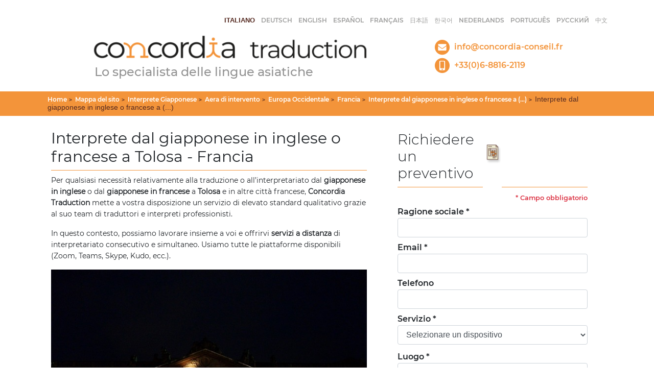

--- FILE ---
content_type: text/html; charset=utf-8
request_url: https://www.concordia-traduction.com/-interprete-dal-giapponese-in-inglese-o-francese-a-tolosa-francia-?lang=fr
body_size: 55595
content:

    
<!DOCTYPE html PUBLIC "-//W3C//DTD XHTML 1.0 Strict//EN"
        "http://www.w3.org/TR/xhtml1/DTD/xhtml1-strict.dtd">
<html xmlns="http://www.w3.org/1999/xhtml" xml:lang="it" lang="it" dir="ltr">
<head>
	<title>Interprete dal giapponese in inglese o francese a Tolosa - Francia</title>
	<meta name="viewport" content="width=device-width, initial-scale=1">
	<!-- META DATA -->
	<meta http-equiv="Content-Type" content="text/html; charset=utf-8" />
	<meta http-equiv="Content-language" content="it" />
	<meta name="language" content="it" />
	<meta http-equiv="Content-Style-Type" content="text/css" />
	<meta http-equiv="Content-Script-Type" content="text/javascript" />
	<meta name="generator" content="SPIP 3.2.19 [23214]" />
	<meta name="robots" content="index,follow" />
	<link rel="schema.DCTERMS"  href="https://purl.org/dc/terms/" />
	<link rel="schema.DC"       href="https://purl.org/dc/elements/1.1/" />


	<!-- META rubrique - META section -->
	
	<meta name="Keywords" content="article_unique,Interpretariato,Francese,Inglese,Giapponese,Tolosa" />
  <!-- META Dublin Core - voir: http://uk.dublincore.org/documents/dcq-html/  -->
  <meta name="DC.title" content="Interprete dal giapponese in inglese o francese a Tolosa - Francia" />
  <meta name="DC.language" scheme="ISO639-1" content="it" />
  <meta name="DC.identifier" scheme="DCTERMS.URI" content="https://www.concordia-traduction.com/-interprete-dal-giapponese-in-inglese-o-francese-a-tolosa-francia-" />
  <meta name="DC.source" scheme="DCTERMS.URI" content="https://www.concordia-traduction.com" />
  
  <meta name="DC.subject" content="article_unique; Interpretariato; Francese; Inglese; Giapponese; Tolosa" />
  <meta name="DC.date" scheme="ISO8601" content="2018-07-20T06:28:34Z" />


  <link rel="shortcut icon" href="favicon.ico?1555516221" type="image/x-icon" />

  <link rel="alternate" type="application/rss+xml" title="Mettere in syndication tutto il sito : Concordia Traduction" href="spip.php?page=backend" />	<link rel="stylesheet" href="prive/spip_style.css" type="text/css" media="all" />
	<link rel="stylesheet" href="squelettes-dist/spip_formulaires.css" type="text/css" media="projection, screen, tv" />
	<link rel="stylesheet" href="squelettes/styles/base.css" type="text/css" media="projection, screen, tv" />
	<link rel="stylesheet" href="squelettes/styles/alter.css" type="text/css" media="projection, screen, tv" />
	
	
	
	<link rel="stylesheet" href="https://www.concordia-traduction.com/squelettes/styles/print.css" type="text/css" media="print" />



<script type="text/javascript">/* <![CDATA[ */
var box_settings = {tt_img:true,sel_g:"#documents_portfolio a[type=\'image/jpeg\'],#documents_portfolio a[type=\'image/png\'],#documents_portfolio a[type=\'image/gif\']",sel_c:".mediabox",trans:"elastic",speed:"200",ssSpeed:"2500",maxW:"90%",maxH:"90%",minW:"400px",minH:"",opa:"0.9",str_ssStart:"Presentazione",str_ssStop:"Stop",str_cur:"{current}/{total}",str_prev:"Precedente",str_next:"Prossimo",str_close:"Chiudi",splash_url:""};
var box_settings_splash_width = "600px";
var box_settings_splash_height = "90%";
var box_settings_iframe = true;
/* ]]> */</script>
<!-- insert_head_css --><link rel="stylesheet" href="plugins-dist/mediabox/colorbox/black-striped/colorbox.css" type="text/css" media="all" /><script src="prive/javascript/jquery.js?1687953101" type="text/javascript"></script>

<script src="prive/javascript/jquery-migrate-3.0.1.js?1687953100" type="text/javascript"></script>

<script src="prive/javascript/jquery.form.js?1687953101" type="text/javascript"></script>

<script src="prive/javascript/jquery.autosave.js?1687953101" type="text/javascript"></script>

<script src="prive/javascript/jquery.placeholder-label.js?1687953101" type="text/javascript"></script>

<script src="prive/javascript/ajaxCallback.js?1687953101" type="text/javascript"></script>

<script src="prive/javascript/js.cookie.js?1687953101" type="text/javascript"></script>

<script src="prive/javascript/jquery.cookie.js?1687953101" type="text/javascript"></script>
<!-- insert_head -->
	<script src="plugins-dist/mediabox/javascript/jquery.colorbox.js?1687953153" type="text/javascript"></script>
	<script src="plugins-dist/mediabox/javascript/spip.mediabox.js?1687953153" type="text/javascript"></script>
<script src="https://www.concordia-traduction.com/plugins/ahuntsic/js/base.js"  type="text/javascript"></script>

	


<!--[if lte IE 6]>
	<style>
		#menu-rubriques a { height: 1em; }
		#menu-rubriques li { height: 1em; float: left; clear: both;width: 100%; }
	</style>
	<![endif]-->

<!--[if IE 6]>
	<style>
		#menu-rubriques li { clear: none;}
	</style>
	<![endif]-->

<!--[if lt IE 8]>
	<script src="http://ie7-js.googlecode.com/svn/version/2.0(beta3)/IE8.js" type="text/javascript"></script>
<![endif]-->	<link rel="alternate" type="application/rss+xml" title="Mettere in syndication questa rubrica : Interprete dal giapponese in inglese o francese a Tolosa - Francia" href="spip.php?page=backend&amp;id_rubrique=2155" />
	<link rel="stylesheet" href="squelettes/new/main.css" type="text/css" media="projection, screen, tv" />	
	<link rel="stylesheet" href="squelettes/new/lib/bootstrap/css/bootstrap.css" type="text/css" media="projection, screen, tv" />
	<script src="squelettes/new/lib/bootstrap/js/bootstrap.js"></script>
	<script src="squelettes/new/js/scroll-lang.js"></script>
	<link rel="stylesheet" href="squelettes/styles/theme_tn.css" type="text/css" media="projection, screen, tv" />
</head>

<body dir="ltr" class="it rubrique sect230 rub230 rub1782 rub1793 rub8039 rub1795 rub2155 rub2155">

        <div class="rubrique rub2155 container mb-3">
            <!-- Navigation, champ de recherche -->
            <div class="row mb-3 d-none">
                <div class="col-md-12">
                    <div class="menu" id="menu-principal">
		<ul>
			<li id="menu-principal-accueil"><a href="https://www.concordia-traduction.com" title="Home : Concordia Traduction" accesskey="0">Home</a></li>

			
			

			
						

			<li id="menu-principal-plan"><a href="spip.php?page=plan" title="Mappa del sito" accesskey="3">Mappa del sito</a></li>

			

			
			
	
			<li id="menu-principal-recherche">
			<div class="menu" id="menu-recherche">
				<h3 class="structure">Ricerca</h3>
					<ul>
						<li>
					<div class="formulaire_spip formulaire_recherche" id="formulaire_recherche">
<form action="spip.php?page=recherche" method="get"><div>
	<input name="page" value="recherche" type="hidden"
/>
	<input type="hidden" name="lang" value="it" />
	<label for="recherche">Cerca:</label>
	<input type="text" class="text" size="10" name="recherche" id="recherche" accesskey="4" />
	<input type="submit" class="submit" value="&gt;&gt;" title="Ricerca" />
</div></form>
</div>
			
						</li>			
					</ul>
			</div><!-- menu-recherche -->
			</li>
		</ul>
	</div>                </div>
            </div>
        </div>
        <header class="container p-0">
    <!-- En tête concordia traduction -->
    <div class="row" id="top-header">
        <div class="col-lg-12 align-right pt-2">
			<div id="menu-lang" class="scroll-lang">
    <!-- <span class="structure">Lingua del sito : </span> -->
    <strong class="langue_contexte scroll-lang-item">italiano</strong>

    <span class="" lang="de" xml:lang="de">&nbsp;  
    <a class="scroll-lang-item" href="spip.php?action=converser&amp;var_lang=de&amp;redirect=/" rel="alternate"  title="Home : Deutsch" dir="ltr">Deutsch</a>
    </span>

    <span class="" lang="en" xml:lang="en">&nbsp;  
    <a class="scroll-lang-item" href="spip.php?action=converser&amp;var_lang=en&amp;redirect=/" rel="alternate"  title="Home : English" dir="ltr">English</a>
    </span>

    <span class="" lang="es" xml:lang="es">&nbsp;  
    <a class="scroll-lang-item" href="spip.php?action=converser&amp;var_lang=es&amp;redirect=/" rel="alternate"  title="Home : Espa&#241;ol" dir="ltr">Espa&#241;ol</a>
    </span>

    <span class="" lang="fr" xml:lang="fr">&nbsp;  
    <a class="scroll-lang-item" href="spip.php?action=converser&amp;var_lang=fr&amp;redirect=/" rel="alternate"  title="Home : fran&#231;ais" dir="ltr">fran&#231;ais</a>
    </span>

    <span class="" lang="ja" xml:lang="ja">&nbsp;  
    <a class="scroll-lang-item" href="spip.php?action=converser&amp;var_lang=ja&amp;redirect=/" rel="alternate"  title="Home : &#26085;&#26412;&#35486;" dir="ltr">&#26085;&#26412;&#35486;</a>
    </span>

    <span class="" lang="ko" xml:lang="ko">&nbsp;  
    <a class="scroll-lang-item" href="spip.php?action=converser&amp;var_lang=ko&amp;redirect=/" rel="alternate"  title="Home : &#54620;&#44397;&#50612;" dir="ltr">&#54620;&#44397;&#50612;</a>
    </span>

    <span class="" lang="nl" xml:lang="nl">&nbsp;  
    <a class="scroll-lang-item" href="spip.php?action=converser&amp;var_lang=nl&amp;redirect=/" rel="alternate"  title="Home : Nederlands" dir="ltr">Nederlands</a>
    </span>

    <span class="" lang="pt" xml:lang="pt">&nbsp;  
    <a class="scroll-lang-item" href="spip.php?action=converser&amp;var_lang=pt&amp;redirect=/" rel="alternate"  title="Home : Portugu&#234;s" dir="ltr">Portugu&#234;s</a>
    </span>

    <span class="" lang="ru" xml:lang="ru">&nbsp;  
    <a class="scroll-lang-item" href="spip.php?action=converser&amp;var_lang=ru&amp;redirect=/" rel="alternate"  title="Home : &#1088;&#1091;&#1089;&#1089;&#1082;&#1080;&#1081;" dir="ltr">&#1088;&#1091;&#1089;&#1089;&#1082;&#1080;&#1081;</a>
    </span>

    <span class="" lang="zh" xml:lang="zh">&nbsp;  
    <a class="scroll-lang-item" href="spip.php?action=converser&amp;var_lang=zh&amp;redirect=/" rel="alternate"  title="Home : &#20013;&#25991;" dir="ltr">&#20013;&#25991;</a>
    </span>

  </div>        </div>
    </div>
    
    <div class="row mb-3">
        <div class="col-lg-6 offset-lg-1">
            <a href="https://www.concordia-traduction.com?lang=it"><img id="logo-concordia" alt="Concordia Traduction" src="squelettes/new/img/logo_concordia.png"></a>
            </img>
            <h2 id="subtitle-header">Lo specialista delle lingue asiatiche</h2>
        </div>

        <div id="container-contact-info" class="col-lg-4 offset-lg-1 pt-3">
            <a href="mailto:info@concordia-conseil.fr" class="contact-info d-flex d-row">
                <img alt="email" class="pr-2 d-block my-auto" src="squelettes/new/img/icone_mail.png"></img>        
                <p class="txt-contact-info my-auto">info@concordia-conseil.fr</p>
            </a>

            <a class='contact-info d-flex d-row' href="tel:0688162119">
                <img alt="telephone" class="pr-2 d-block my-auto" src="squelettes/new/img/icone_tel.png"></img>
                <p class="txt-contact-info my-auto">+33(0)6-8816-2119 </p>
            </a>
        </div>
    </div>
</header>
	<div class="container-fluid mt-3 d-sm-none d-md-block" id="ariane">
		<div class="container">
			<div class="row">
				<div class="article-info-rubrique col-md-12 orange-bg p-2 my-0">
					<h5>
						<a href="https://www.concordia-traduction.com?lang=it" title="Home : Concordia Traduction">Home</a>
					    
					    
							<b class='separateur'>&gt;</b> 
							<a href="https://www.concordia-traduction.com/-mappa-del-sito-">Mappa del sito</a>
						
							<b class='separateur'>&gt;</b> 
							<a href="https://www.concordia-traduction.com/-interprete-giapponese-">Interprete Giapponese</a>
						
							<b class='separateur'>&gt;</b> 
							<a href="https://www.concordia-traduction.com/-aera-di-intervento-">Aera di intervento</a>
						
							<b class='separateur'>&gt;</b> 
							<a href="https://www.concordia-traduction.com/-europa-occidentale-">Europa Occidentale</a>
						
							<b class='separateur'>&gt;</b> 
							<a href="https://www.concordia-traduction.com/-francia-">Francia</a>
						
							<b class='separateur'>&gt;</b> 
							<a href="https://www.concordia-traduction.com/-interprete-dal-giapponese-in-inglese-o-francese-a-tolosa-francia-">Interprete dal giapponese in inglese o francese a&nbsp;(...)</a>
						
						
						<b class='separateur'>&gt;</b> Interprete dal giapponese in inglese o francese a&nbsp;(...)
					</h5>
				</div>
			</div>
		</div>
	</div>
	<div class="container">
		<div class="row">
			<div class="col-md-7">
				<div id="bloc-contenu" class="px-0 mt-3">
			    	
		    		<h1 class="titre-article pb-2">
		    		<? //php if('Interprete dal giapponese in inglese o francese a Tolosa - Francia' != ''):?>
		    				    				    		Interprete dal giapponese in inglese o francese a Tolosa - Francia
		    				    		</h1>
					
					
					
					
					
					
					
			    		<!-- *****************************************************************
	Contenu principal (centre)
	Main content (center) 
    ************************************************************* -->


		
				<div class="texte"><p>Per qualsiasi necessità relativamente alla traduzione o all&#8217;interpretariato dal <strong>giapponese in inglese</strong> o dal <strong>giapponese in francese</strong> a <strong>Tolosa</strong> e in altre città francese,  <strong>Concordia Traduction</strong> mette a vostra disposizione un servizio di elevato standard qualitativo grazie al suo team di traduttori e interpreti professionisti.</p>
<p>In questo contesto, possiamo lavorare insieme a voi e offrirvi <strong>servizi a distanza</strong> di interpretariato consecutivo e simultaneo. Usiamo tutte le piattaforme disponibili (Zoom, Teams, Skype, Kudo, ecc.).</p>
<p><span class='spip_document_33 spip_documents spip_documents_center'>
<img src='local/cache-vignettes/L640xH480/toulouse-0c18f.jpg?1687946602' width='640' height='480' alt="Interprete dal giapponese in inglese o francese a Tolosa - Francia" /></span></p>
<p>Vantiamo una grande esperienza nei seguenti settori: lusso, moda, cosmetici e prodotti di bellezza, profumeria, articoli in pelle, calzature, gioielli, orologi, vasellame, alimentazione, vini, settore degli alberghi e ristoranti, turismo, architettura, arte, industria, settore aerospaziale, alimentare, industria automobilistica, chimica, edilizia, settore energetico, IT, ingegneria, farmaceutico, ambiente, sviluppo sostenibile, sport, spettacolo, videogiochi, manga, animazione, musica e cinema, ecc.</p>
<p><a href="mailto:info@concordia-conseil" class='spip_mail'>Non esitate a consultarci per quanto riguarda i vostri progetti</a></p>
<p>Potete visionare la lista dei nostri clienti attuali e passati cliccando <a href="https://www.concordia-traduction.com/-referenze-1781-">qui</a>.</p>
<p>Siete alla ricerca di un interprete dal giapponese in inglese o in francese per l&#8217;interpretariato <a href="https://www.concordia-traduction.com/-interpretazione-simultanea-giapponese-inglese-o-italiano-">simultaneo</a> o <a href="https://www.concordia-traduction.com/-interpretazione-consecutiva-giapponese-inglese-o-italiano-">consecutivo</a> a Tolosa?</p>
<p>Se vi serve una traduzione <a href="https://www.concordia-traduction.com/-traduzione-tecnica-giapponese-inglese-o-italiano-">tecnica</a>, <a href="https://www.concordia-traduction.com/-traduzione-scientifica-giapponese-inglese-o-italiano-">scientifica</a>, <a href="https://www.concordia-traduction.com/-traduzione-giuridica-giapponese-inglese-o-italiano-">giuridica</a>, <a href="https://www.concordia-traduction.com/-traduzione-giurata-giapponese-">giurata</a>, <a href="https://www.concordia-traduction.com/-traduzione-finanziaria-giapponese-inglese-o-italiano-">finanziaria</a>, <a href="https://www.concordia-traduction.com/-traduzione-di-marketing-giapponese-inglese-o-italiano-">di marketing</a>, <a href="https://www.concordia-traduction.com/-traduzione-commerciale-giapponese-inglese-o-italiano-">commerciale</a>, <a href="https://www.concordia-traduction.com/-traduzione-pubblicitaria-giapponese-inglese-o-italiano-">pubblicitaria</a>, o una traduzione destinata al <a href="https://www.concordia-traduction.com/-traduzione-per-il-settore-del-lusso-giapponese-inglese-o-italiano-">settore del lusso</a>, vi invitiamo a cliccare sul seguente link.</p>
<p>Da Tolosa siamo in grado di fornire servizi di interpretariato e di traduzione in numerose città francese, tra cui Aix-en-Provence, Albertville, Angers, Annecy, Avignone, Besançon, Biarritz, Bordeaux, Brest, Cannes, Clermont-Ferrand, Chambéry, Digione, Grenoble, Lille, Limoges, Lione, Le Havre, Marsiglia, Metz, Monaco, Montpellier, Mulhouse, Nancy, Nantes, Parigi, Poitiers, Quimper, Rennes, Rouen, Strasburgo, Tours, Valencia, ecc.</p>
<p>Parole chiave:<br class='autobr' />
interprete, traduttore, interpretariato, servizio di interpretazione, traduzione consecutiva, simultanea, interpretazione sussurrata o chuchotage, di trattativa, di conferenza, coreano, inglese, francese.</p>
<p>Pagina:<br class='autobr' />
<a href="https://www.concordia-traduction.com/-interprete-dal-giapponese-in-inglese-o-francese-a-tolosa-francia-" class='spip_url auto' rel='nofollow'>https://www.concordia-traduction.com/-interprete-dal-giapponese-in-inglese-o-francese-a-tolosa-francia-</a></p></div>
				
		
		
		<br class="nettoyeur" />					
					
				</div><!-- bloc-contenu -->
			</div>
			<div class="col-md-5">
				<section class="pb-4 m-0 rub-devis" id="devis-section">
                	<div class="container">
    <div class="row">
        <div class="col-md-12 header-section">
            <h3 class="title-section">Richiedere un preventivo</h3>
            <div class="container-icon-section">
                <img id="container-icon-section" class="icon-section" src="squelettes/new/img/icone_devis.png" alt="">
            </div>
            <h3 class="title-section blank-title">&nbsp;</h3>
        </div>
    </div>

        <div class="row">
        <div class="col-md-12 text-right">
            <small style="font-family: Montserrat-SemiBold;" class="text-danger my-4"><strong>*</strong> Campo obbligatorio </small>
        </div>
    </div>
    <form action="devis-send.php" method="post" enctype="multipart/form-data">
        <div class="row">
            <div class="col-lg-12">
                <div class=" form-group form-inline my-1">
                    <label class="label-devis" for="name">Ragione sociale *</label>
                    <input requiredrequired class="form-control mb-1 width-65" type="text" name="name" value="">
                                    </div>
                <div class=" form-group form-inline my-1">
                    <label class="label-devis" for="email">Email *</label>
                    <input requiredrequired class="form-control mb-1 width-65" type="email" name="email" value="">
                                    </div>
                <div class=" form-group form-inline my-1">
                    <label class="label-devis" for="phone">Telefono</label>
                    <input class="form-control mb-1 width-65" type="text" name="phone" value="">
                                    </div>
                
                <div class="form-group form-inline my-1">
                    <label class="label-devis" for="service">Servizio *</label>
                    <select requiredrequired class="form-control mb-1 width-65" name="service" id="" placeholder="Selezionare un dispositivo">
                        <option value="" disabled selected>Selezionare un dispositivo</option>
                        
                        <option  value="Interpretariato" id="35">Interpretariato</option>
                        
                        <option  value="Traduzione" id="36">Traduzione</option>
                        
                    </select>
                    <input type="hidden" id="service-id" name="service-id">
                                    </div>
                
                <div class="form-group form-inline my-1 d-none" id="sub-service-date">
                    <label class="label-devis" for="date-mission">Data missione *</label>
                    <input class="form-control mb-1 width-65" type="date" name="date-mission" value="">
                                    </div>
                <div class="form-group form-inline my-1 d-none" id="sub-service-duration">
                    <label class="label-devis" for="duration-mission">Durata missione *</label>
                    <input class="form-control mb-1 width-65" type="text" name="duration-mission" value="">
                                    </div>                      
            </div>

            <div class="col-lg-12">
                <div class="form-group form-inline my-1">
                    <label class="label-devis" for="country-devis">Luogo *</label>
                    <input type="hidden" name="country-devis" id="country-devis">
                    <select requiredrequired class="form-control mb-1 width-65" id="country-devis-select" placeholder="">
                        <option value="" disabled selected>Selezionare un paese</option>
                        
                                
                                
                                <optgroup label="Europa dell&#8217;Ovest">
                                    
                                        <option value="4"  >Germania</option>
                                    
                                        <option value="7"  >Francia</option>
                                    
                                        <option value="8"  >Benelux</option>
                                    
                                        <option value="9"  >Spagna</option>
                                    
                                        <option value="10"  >Italia</option>
                                    
                                        <option value="13"  >Portogallo</option>
                                    
                                        <option value="14"  >Svizzera</option>
                                    
                                        <option value="15"  >Regno Unito</option>
                                    
                                        <option value="23"  >Austria</option>
                                    
                                        <option value="42"  >Irlanda</option>
                                    
                                </optgroup>
                                
                                
                                
                                <optgroup label="Europa dell&#8217;Est">
                                    
                                        <option value="25"  >Polonia</option>
                                    
                                        <option value="26"  >Repubblica Ceca</option>
                                    
                                        <option value="27"  >Slovenia</option>
                                    
                                        <option value="28"  >Ungheria</option>
                                    
                                        <option value="29"  >Slovacchia</option>
                                    
                                        <option value="30"  >Croazia</option>
                                    
                                        <option value="31"  >Romania</option>
                                    
                                        <option value="32"  >Bulgaria</option>
                                    
                                        <option value="33"  >Grecia</option>
                                    
                                        <option value="34"  >Serbia</option>
                                    
                                        <option value="44"  >Russia</option>
                                    
                                        <option value="45"  >Georgia</option>
                                    
                                        <option value="46"  >Albania</option>
                                    
                                        <option value="47"  >Ucraina</option>
                                    
                                        <option value="48"  >Bielorussie</option>
                                    
                                        <option value="49"  >Bosnia Erzegovina</option>
                                    
                                        <option value="50"  >Cipro</option>
                                    
                                        <option value="51"  >Moldova</option>
                                    
                                        <option value="52"  >Macedonia del Nord</option>
                                    
                                        <option value="53"  >Kosovo</option>
                                    
                                </optgroup>
                                
                                
                                
                                <optgroup label="Europa dell&#8217;Nord">
                                    
                                        <option value="35"  >Danimarca</option>
                                    
                                        <option value="36"  >Norvegia</option>
                                    
                                        <option value="37"  >Svezia</option>
                                    
                                        <option value="38"  >Finlandia</option>
                                    
                                        <option value="39"  >Estonia</option>
                                    
                                        <option value="40"  >Lettonia</option>
                                    
                                        <option value="41"  >Lituania</option>
                                    
                                        <option value="43"  >Islanda</option>
                                    
                                </optgroup>
                                
                                
                                
                                
                                
                                <optgroup label="Medio Oriente">
                                    
                                        <option value="24"  >Turchia</option>
                                    
                                </optgroup>
                                
                                
                                
                                <optgroup label="Asia">
                                    
                                        <option value="12"  >Giappone</option>
                                    
                                        <option value="16"  >Cina</option>
                                    
                                        <option value="17"  >Corea del Sud</option>
                                    
                                </optgroup>
                                
                                
                                
                                
                                
                                
                                
                                
                                
                                

                        
                        <option  value="21">Altro</option>
                        
                    </select>
                    
                                                      
                </div>
                <div class="form-group form-inline my-1">
                    <label class="label-devis label-city" for="city-devis">&nbsp;</label>
                    <select requiredrequired class="form-control mb-1 width-65" name="city-devis" id="city-devis" placeholder="">
                    </select>
                                    </div>
                                
                                <input type="hidden" name="new-devis" value="1">
                <div class="form-group form-inline my-1">
                    <label class="label-devis" for="asian-lang">
                        Lingua di origine *</label>
                        <!-- Lingua asiatica -->
                    <select required id="select-lang-as" name="asian-lang" class="form-control mt-2 mb-2 width-65">
                        <option value="" id="asian-lang-other-0" disabled selected>
                            <!-- Selezionare una lingua asiatica -->
                            Selezionare una lingua di origine
                        </option>
                        
                        <option  id="asian-lang-other-5" value="Francese">Francese</option>
                        
                        <option  id="asian-lang-other-6" value="Giapponese">Giapponese</option>
                        
                        <option  id="asian-lang-other-5" value="Tedesco">Tedesco</option>
                        
                        <option  id="asian-lang-other-6" value="Cinese">Cinese</option>
                        
                        <option  id="asian-lang-other-6" value="Coreano">Coreano</option>
                        
                        <option  id="asian-lang-other-5" value="Spagnolo">Spagnolo</option>
                        
                        <option  id="asian-lang-other-5" value="Italiano">Italiano</option>
                        
                        <option  id="asian-lang-other-5" value="Olandese">Olandese</option>
                        
                        <option  id="asian-lang-other-5" value="Portoghese">Portoghese</option>
                        
                        <option  id="asian-lang-other-5" value="Russo">Russo</option>
                        
                        <option  id="asian-lang-other-5" value="Inglese">Inglese</option>
                        
                        
                        <option  id="asian-lang-other-21" value="Altro">Altro</option>
                        
                    </select>
                                    </div>
            
                      
            
                <div class="form-group form-inline my-1">
                    <label class="label-devis" for="euro-lang">
                        <!-- Lingua europea -->
                        Lingua di destinazione *</label>
                    <select requiredrequired id="select-lang-eu" name="euro-lang" class="form-control mt-2 mb-2 width-65">
                        <option value="" id="eu-lang-other-0" disabled selected>
                            <!-- Selezionare una lingua europea -->
                            Selezionare una lingua di destinazione</option>
                        
                        <option  id="eu-lang-other-5" value="Francese">Francese</option>
                        
                        <option  id="eu-lang-other-6" value="Giapponese">Giapponese</option>
                        
                        <option  id="eu-lang-other-5" value="Tedesco">Tedesco</option>
                        
                        <option  id="eu-lang-other-6" value="Cinese">Cinese</option>
                        
                        <option  id="eu-lang-other-6" value="Coreano">Coreano</option>
                        
                        <option  id="eu-lang-other-5" value="Spagnolo">Spagnolo</option>
                        
                        <option  id="eu-lang-other-5" value="Italiano">Italiano</option>
                        
                        <option  id="eu-lang-other-5" value="Olandese">Olandese</option>
                        
                        <option  id="eu-lang-other-5" value="Portoghese">Portoghese</option>
                        
                        <option  id="eu-lang-other-5" value="Russo">Russo</option>
                        
                        <option  id="eu-lang-other-5" value="Inglese">Inglese</option>
                        
                        
                        <option  id="eu-lang-other-21" value="Altro">Altro</option>
                        
                    </select>
                                    </div> 
            
                   

                        



                <div class="form-group form-inline my-1" style="display: none">
                    <label class="label-devis" for="sector-devis">Settori</label>
                    <select id="select-sector" name="sector-devis" class="form-control mt-2 mb-2 width-65">
                        <option value="" disabled selected id="sector-other-0">Selezionare un settore</option>
                        
                        <option  id="sector-other-18" value="Agricoltura">Agricoltura</option>
                        
                        <option  id="sector-other-18" value="Agroalimentare">Agroalimentare</option>
                        
                        <option  id="sector-other-18" value="Alimenti biologici">Alimenti biologici</option>
                        
                        <option  id="sector-other-18" value="Sviluppo della montagna">Sviluppo della montagna</option>
                        
                        <option  id="sector-other-18" value="Architettura">Architettura</option>
                        
                        <option  id="sector-other-18" value="Energia">Energia</option>
                        
                        <option  id="sector-other-18" value="Belle Arti">Belle Arti</option>
                        
                        <option  id="sector-other-18" value="Biosanitaria">Biosanitaria</option>
                        
                        <option  id="sector-other-18" value="Chirurgia estetica">Chirurgia estetica</option>
                        
                        <option  id="sector-other-18" value="Cinema">Cinema</option>
                        
                        <option  id="sector-other-18" value="Costruzioni in legno">Costruzioni in legno</option>
                        
                        <option  id="sector-other-18" value="Industria navale">Industria navale</option>
                        
                        <option  id="sector-other-18" value="Cosmetici">Cosmetici</option>
                        
                        <option  id="sector-other-18" value="Cybersecurity">Cybersecurity</option>
                        
                        <option  id="sector-other-18" value="Duty-free">Duty-free</option>
                        
                        <option  id="sector-other-18" value="E-commerce">E-commerce</option>
                        
                        <option  id="sector-other-18" value="Energie rinnovabili">Energie rinnovabili</option>
                        
                        <option  id="sector-other-18" value="Energia">Energia</option>
                        
                        <option  id="sector-other-18" value="Finanza">Finanza</option>
                        
                        <option  id="sector-other-18" value="Calcio">Calcio</option>
                        
                        <option  id="sector-other-18" value="Gastronomia">Gastronomia</option>
                        
                        <option  id="sector-other-18" value="Industria aeronautica">Industria aeronautica</option>
                        
                        <option  id="sector-other-18" value="Industria automobilistica">Industria automobilistica</option>
                        
                        <option  id="sector-other-18" value="Industria ferroviaria">Industria ferroviaria</option>
                        
                        <option  id="sector-other-18" value="Industria mineraria">Industria mineraria</option>
                        
                        <option  id="sector-other-18" value="Industria farmaceutica">Industria farmaceutica</option>
                        
                        <option  id="sector-other-18" value="Industria spaziale">Industria spaziale</option>
                        
                        <option  id="sector-other-18" value="Industria tessile">Industria tessile</option>
                        
                        <option  id="sector-other-18" value="Intelligenza artificiale">Intelligenza artificiale</option>
                        
                        <option  id="sector-other-18" value="Videogiochi">Videogiochi</option>
                        
                        <option  id="sector-other-18" value="Lusso">Lusso</option>
                        
                        <option  id="sector-other-18" value="Manga &amp; animazione">Manga &amp; animazione</option>
                        
                        <option  id="sector-other-18" value="Medicina">Medicina</option>
                        
                        <option  id="sector-other-18" value="Moda">Moda</option>
                        
                        <option  id="sector-other-18" value="Musica pop">Musica pop</option>
                        
                        <option  id="sector-other-18" value="Musica">Musica</option>
                        
                        <option  id="sector-other-18" value="Riconoscimento facciale">Riconoscimento facciale</option>
                        
                        <option  id="sector-other-18" value="Robotica">Robotica</option>
                        
                        <option  id="sector-other-18" value="Semiconduttori">Semiconduttori</option>
                        
                        <option  id="sector-other-18" value="Industria siderurgica">Industria siderurgica</option>
                        
                        <option  id="sector-other-18" value="Silver Economy">Silver Economy</option>
                        
                        <option  id="sector-other-18" value="Sport">Sport</option>
                        
                        <option  id="sector-other-18" value="Telefonia">Telefonia</option>
                        
                        <option  id="sector-other-18" value="Turismo">Turismo</option>
                        
                        <option  id="sector-other-18" value="Vino">Vino</option>
                        
                        
                        <option  id="sector-other-21" value="Altro">Altro</option>
                        
                    </select>
                                    </div>
                 
            </div>
        </div>
         <div class="row">
            <div class="form-group col-md-6">
                <label class="label-devis" style="width:auto" for="piece-jointe">Allegato</label>
                <small>Estensioni consentite : .doc, .dot, .pdf, .rtf, .txt, .pps, .ppt, .xls, .xlsx, .ods, .odp</small><br>
                <input name="file" type="file">    
                 
            </div>
         </div>           
        <div class="row">
            <div class="col-md-12">
                <div class="form-group form-inline my-1">
                    <label class="label-devis detail-label" for="detail">Messaggio</label>
                    <textarea id="textarea-devis" class="form-control d-block mt-1" name="detail" rows="7" cols="100"></textarea>
                </div>
                                </div>
        </div>
        <div class="row">
            <div class="col-md-12">
                <div class="form-group form-inline my-1">
                    <label class="label-devis label-devis-w-100" for="cal">Domanda antispam: zero + quattro = </label>
                    <input requiredrequired class="form-control mt-1" type="number" id="cal" name="cal" size="30" placeholder="Risposta in cifre arabe">
                    <input name="urlOrigin" type="hidden" value="/-interprete-dal-giapponese-in-inglese-o-francese-a-tolosa-francia-?lang=fr">
                    <input type="hidden" name="lang" value="it">
                </div>
                                </div>
        </div>
        <div class="row">
           <div class="col-md-12">
                <input class="btn-devis" type="submit" value="Invia">
           </div>
       </div>
    </form>
    
<!-- <pre>NULL
<pre> -->
    
    <script>

        $(document).ready(function(){

            if($('#country-devis options:selected').val() != ""){
                city = 0;
                                loadCities(city);    
            }

            $('#country-devis-select').on("change", function(){                
                city=0;
                loadCities(city);    
            });
            
            function loadCities(city){
                var id = $('#country-devis-select').val();
                var val = $('#country-devis-select option:selected').text();
                $('#country-devis').val(val);
                $('#city-devis').html('').load('spip.php?page=inc-cities&country='+id+'&lang=it&ville='+city+'&var_mode=recalcul');
            }

        });

        // Display sub-level inputs for service
        $(document).ready(function(){
            var optionSelected = $('select[name=service]').find(':selected').val();
            showSubService();

            $("select[name=service]").on("change", function(){
                showSubService();
            });

            function showSubService(){
                var optionSelected = $('select[name=service]').find(':selected').attr('id');
                $("#service-id").val(optionSelected);

                if (optionSelected == '35'){
                    $('#sub-service-duration').removeClass('d-none');
                    $('#sub-service-duration').addClass('sub-visible');
                    $('#sub-service-date').removeClass('d-none');
                    $('#sub-service-date').addClass('sub-visible');
                }else{ 
                    if(('#sub-service-duration .sub-visible')){
                        $('#sub-service-duration').removeClass('sub-visible');
                        $('#sub-service-duration').addClass('d-none');
                    }                    
                    if($('#sub-service-date .sub-visible')){
                        $('#sub-service-date').removeClass('sub-visible');                    
                        $('#sub-service-date').addClass('d-none');
                    }
                }
            }
        })
    </script>

    <script>
        function upCountry(){

            if($('#country-devis-select').val() == '21'){
                $('#country-devis-select').parent().after('<div class="form-group form-inline my-1"><label class="label-devis" for="country-other">&nbsp;</label><input type="text" name="country-other" requiredrequired class="form-control mb-1 width-65" id="country-other" placeholder="Si prega di indicare un paese"  value=""></div>');
                $('#city-devis').parent().hide();
                $('#city-devis').removeAttr("requiredrequired");
            }else{
                $('#city-devis').parent().show();
                $('#city-devis').attr("requiredrequired");
                $('#country-other').parent().remove();
            }
        }

        function upLangAs(){
            var id = $('select[name="asian-lang"]').find(':selected').attr('id');
            id = id.split('-')[3];

            if(id == "21"){
                                    $('#select-lang-as').after('<label class="label-devis" for="lang-as-other">&nbsp;</label><input type="text" requiredrequired name="lang-as-other" class="form-control mb-1 width-65" id="lang-as-other" placeholder="Indicare una lingua di origine" value="">');
                            }else{
                $('#lang-as-other').remove();
            }
        }

        function upLangEu(){
            var id = $('select[name="euro-lang"]').find(':selected').attr('id');
            id = id.split('-')[3];

            if(id == '21'){
                                $("#select-lang-eu").after('<label class="label-devis" for="lang-eu-other">&nbsp;</label><input type="text" requiredrequired name="lang-eu-other" class="form-control mb-1 width-65" id="lang-eu-other" placeholder="Indicare una lingua di destinazione" value="">');
                            }else{
                $('#lang-eu-other').remove();
            }
        }

        function upSector(){
            var id = $('select[name="sector-devis"]').find(':selected').attr('id');
            id = id.split('-')[2];
            if(id == '21'){
                $('#select-sector').after('<label class="label-devis" for="sector-other">&nbsp;</label><input type="text" requiredrequired name="sector-other" class="form-control mb-1 width-65" id="sector-other" placeholder="Si prega di indicare un settore" value="">');
            }else{
                $('#sector-other').remove();
            }
        }

        // Other situation
        $(document).ready(function(){
            upCountry();
            upLangAs();
            upLangEu();
            upSector(); 
            
            $('#country-devis-select').on('change', function(){
                upCountry();
            });

            $('#select-lang-as').on('change', function(){
                upLangAs();
            });            

            $('#select-lang-eu').on('change', function(){
                upLangEu();
            });           

            $('#select-sector').on('change', function(){
                upSector();
            });
        })
    </script>


        
        
        </div>            	</section>				
			</div>
		</div>
		<div class="row">
			<div class="col-md-7"><div id="navigation">
    <h2 class="structure">Navigazione</h2>



<div class="menu" id="menu-rubriques">






   
        
   
        
   
        
   
        
   
        
   
        
   







	<h3 class="structure">Rubriche</h3>
	<ul>
		
		<li>
				<a class="lien" href="-mappa-del-sito-" >Mappa del sito</a>
		
		
			<ul>
		
				<li>
					<a class="lien" href="-contatto-1777-" >Contatto</a>
		
				</li>
		
				<li>
					<a class="lien" href="-presentazione-" >Presentazione</a>
		
				</li>
		
				<li>
					<a class="lien" href="-interprete-giapponese-" >Interprete Giapponese</a>
		
			<ul>
		
				<li>
					<a class="lien" href="-interpretazione-consecutiva-giapponese-inglese-o-italiano-" >Interpretazione consecutiva giapponese-inglese o italiano</a>
		
				</li>
		
				<li>
					<a class="lien" href="-interpretazione-simultanea-giapponese-inglese-o-italiano-" >Interpretazione simultanea giapponese-inglese o italiano</a>
		
				</li>
		
				<li>
					<a class="lien" href="-interpretazione-di-conferenza-giapponese-inglese-o-italiano-" >Interpretazione di conferenza giapponese-inglese o italiano</a>
		
				</li>
		
				<li>
					<a class="lien" href="-tariffe-interpretazione-giapponese-inglese-o-italiano-1791-" >Tariffe: Interpretazione giapponese-inglese o italiano</a>
		
				</li>
		
				<li>
					<a class="lien" href="-settori-di-attivita-" >Settori di attività</a>
		
				</li>
		
				<li>
					<a class="lien" href="-aera-di-intervento-" >Aera di intervento</a>
		
			<ul>
		
				<li>
					<a class="lien" href="-europa-occidentale-" >Europa Occidentale </a>
		
			<ul>
		
				<li>
					<a class="lien" href="-austria-6640-" >Austria</a>
		
				</li>
		
				<li>
					<a class="lien" href="-benelux-1794-" >Benelux</a>
		
				</li>
		
				<li>
					<a class="lien" href="-francia-" >Francia</a>
		
			<ul>
		
				<li>
					<a class="lien" href="-interprete-dal-giapponese-in-inglese-o-francese-a-bordeaux-francia-" >Interprete dal giapponese in inglese o francese a Bordeaux - Francia</a>
		
				</li>
		
				<li>
					<a class="lien" href="-interprete-dal-giapponese-in-inglese-o-francese-a-clermont-ferrand-francia-" >Interprete dal giapponese in inglese o francese a Clermont-Ferrand - Francia</a>
		
				</li>
		
				<li>
					<a class="lien" href="-interprete-dal-giapponese-in-inglese-o-francese-a-digione-francia-" >Interprete dal giapponese in inglese o francese a Digione - Francia</a>
		
				</li>
		
				<li>
					<a class="lien" href="-interprete-dal-giapponese-in-inglese-o-francese-a-grenoble-francia-" >Interprete dal giapponese in inglese o francese a Grenoble - Francia</a>
		
				</li>
		
				<li>
					<a class="lien" href="-interprete-dal-giapponese-in-inglese-o-francese-a-lille-francia-" >Interprete dal giapponese in inglese o francese a Lille - Francia</a>
		
				</li>
		
				<li>
					<a class="lien" href="-interprete-dal-giapponese-in-inglese-o-francese-a-limoges-francia-" >Interprete dal giapponese in inglese o francese a Limoges - Francia</a>
		
				</li>
		
				<li>
					<a class="lien" href="-interprete-dal-giapponese-in-inglese-o-francese-a-lione-francia-" >Interprete dal giapponese in inglese o francese a Lione - Francia</a>
		
				</li>
		
				<li>
					<a class="lien" href="-interprete-dal-giapponese-in-inglese-o-francese-a-marsiglia-francia-" >Interprete dal giapponese in inglese o francese a Marsiglia - Francia</a>
		
				</li>
		
				<li>
					<a class="lien" href="-interprete-dal-giapponese-in-inglese-o-francese-a-metz-francia-" >Interprete dal giapponese in inglese o francese a Metz - Francia</a>
		
				</li>
		
				<li>
					<a class="lien" href="-interprete-dal-giapponese-in-inglese-o-francese-a-montpellier-francia-" >Interprete dal giapponese in inglese o francese a Montpellier - Francia</a>
		
				</li>
		
				<li>
					<a class="lien" href="-interprete-dal-giapponese-in-inglese-o-francese-a-nantes-francia-" >Interprete dal giapponese in inglese o francese a Nantes - Francia</a>
		
				</li>
		
				<li>
					<a class="lien" href="-interprete-dal-giapponese-in-inglese-o-francese-a-parigi-francia-" >Interprete dal giapponese in inglese o francese a Parigi - Francia</a>
		
				</li>
		
				<li>
					<a class="lien" href="-interprete-dal-giapponese-in-inglese-o-francese-a-poitiers-francia-" >Interprete dal giapponese in inglese o francese a Poitiers - Francia</a>
		
				</li>
		
				<li>
					<a class="lien" href="-interprete-dal-giapponese-in-inglese-o-francese-a-rennes-francia-" >Interprete dal giapponese in inglese o francese a Rennes - Francia</a>
		
				</li>
		
				<li>
					<a class="lien" href="-interprete-dal-giapponese-in-inglese-o-francese-a-strasburgo-francia-" >Interprete dal giapponese in inglese o francese a Strasburgo - Francia</a>
		
				</li>
		
				<li>
					<a class="lien" href="-interprete-dal-giapponese-in-inglese-o-francese-a-tolosa-francia-" >Interprete dal giapponese in inglese o francese a Tolosa - Francia</a>
		
				</li>
		
			</ul>
		
				</li>
		
				<li>
					<a class="lien" href="-germania-" >Germania</a>
		
				</li>
		
				<li>
					<a class="lien" href="-irlanda-" >Irlanda</a>
		
				</li>
		
				<li>
					<a class="lien" href="-italia-" >Italia</a>
		
				</li>
		
				<li>
					<a class="lien" href="-portogallo-" >Portogallo</a>
		
				</li>
		
				<li>
					<a class="lien" href="-regno-unito-" >Regno Unito</a>
		
				</li>
		
				<li>
					<a class="lien" href="-spagna-" >Spagna</a>
		
				</li>
		
				<li>
					<a class="lien" href="-svizzera-" >Svizzera</a>
		
				</li>
		
			</ul>
		
				</li>
		
				<li>
					<a class="lien" href="-europa-del-nord-" >Europa del Nord</a>
		
				</li>
		
				<li>
					<a class="lien" href="-europa-orientale-" >Europa Orientale</a>
		
				</li>
		
				<li>
					<a class="lien" href="-medio-oriente-" >Medio Oriente</a>
		
				</li>
		
				<li>
					<a class="lien" href="-asia-8042-" >Asia</a>
		
				</li>
		
			</ul>
		
				</li>
		
			</ul>
		
				</li>
		
				<li>
					<a class="lien" href="-traduttore-giapponese-" >Traduttore Giapponese</a>
		
				</li>
		
				<li>
					<a class="lien" href="-interprete-cinese-" >Interprete Cinese</a>
		
				</li>
		
				<li>
					<a class="lien" href="-traduttore-cinese-" >Traduttore Cinese</a>
		
				</li>
		
				<li>
					<a class="lien" href="-interprete-coreano-" >Interprete Coreano</a>
		
				</li>
		
				<li>
					<a class="lien" href="-traduttore-coreano-" >Traduttore Coreano</a>
		
				</li>
		
				<li>
					<a class="lien" href="-interprete-francese-" >Interprete Francese</a>
		
				</li>
		
			</ul>
		
		</li>
	
	</ul>
 


</div>

</div></div>
		</div>		
		<div class="row">
			<div class="col-md-12 text-center mb-5">
				<a href="https://www.concordia-traduction.com?lang=it" class="btn concordia-btn">Ritorna alla pagina iniziale</a>
			</div>
		</div>
	</div><!-- page -->
	

	<footer class="container-fluid">
            	<div class="row">
            		<div class="col-md-3 offset-md-1 contact-description">
                        
            			<h3 class="title-footer">Contatto</h3>
                        <p>Non esitate a consultarci per quanto riguarda i vostri progetti via email a:</p>
<p><a href="mailto:info@concordia-conseil.fr" class='spip_mail'>info@concordia-conseil.fr</a></p>
<p>o per telefono a</p>
<p>+33(0)6-8816-2119</p>
<p>all&#8217;attenzione di</p>
<p>Franck TIRET<br class='autobr' />
Responsabile Interpretazione e Traduzione</p>
                        

            		</div>
            		<div class="col-md-5">
                        
            			<h3 class="title-footer">Obiettivi</h3>
            			<div class="contact-description">
	            			<p><strong>Concordia Traduction</strong> è una società di comunicazione che propone prestazioni di traduzione, di interpretariato e di consulenza interculturale con l&#8217;Asia e i suoi principali mercati che sono la Cina, il Giappone e la Corea del Sud.</p>
<p>Ponendo come principale obiettivo la soddisfazione del cliente, abbiamo adottato la filosofia giapponese di gestione e di approccio al servizio del cliente e creato una rete di traduttori e partner affidabili e di qualità. Le parole d’ordine che uniscono tutti i nostri servizi sono Qualità, Reattività e Competitività.</p>
<p><strong>Concordia Traduction</strong> è stata creata da Franck Tiret, traduttore e interprete professionista che ha collaborato con compagnie giapponesi per oltre 30 anni per agevolare a livello linguistico e culturale la comunicazione tra le società giapponesi e francesi/inglesi.</p>
<p><img src="squelettes-dist/puce.gif" width="8" height="11" class="puce" alt="-" />&nbsp;Franck Tiret
<br /><img src="squelettes-dist/puce.gif" width="8" height="11" class="puce" alt="-" />&nbsp;Fondatore e direttore generale di Concordia Traduction 
<br /><img src="squelettes-dist/puce.gif" width="8" height="11" class="puce" alt="-" />&nbsp;Interprete, Traduttore e Consulente</p>
            			</div>
                        
            		</div>
            		<div class="col-md-2">
            			<h3 class="title-footer">&nbsp;</h3>
            			<a class="footer-link" href="spip.php?page=plan&lang=it">Mappa del sito</a>
            			
            		</div>
            	</div>
            	<div class="row">
            		<p class="d-block m-auto footer-bottom text-center">2026 &copy; Concordia Traduction - Réalisation <a class="footer-link" href="http://www.terrenourriciere.org">Terre Nourricière</a> - SPIP</p>
            		<p>&nbsp;</p>
            	</div>
	</footer>	
	</body>
</html>

<script type="text/javascript">
	//alt=$("title").text();
	//$("#bloc-contenu .spip_documents img").attr('alt', alt);
</script>

--- FILE ---
content_type: text/html; charset=utf-8
request_url: https://www.concordia-traduction.com/spip.php?page=inc-cities&country=null&lang=it&ville=0&var_mode=recalcul
body_size: 137
content:


	

	

	

	

	

	

	



<option value="" disabled selected>Selezionare una città vicina
</option>





--- FILE ---
content_type: text/css
request_url: https://www.concordia-traduction.com/squelettes/styles/alter.css
body_size: 990
content:
/*body {
	background-image: url(img/body_bg.png);
	background-repeat: repeat;
}
*/
#entete
{
	background-image: url(img/globe.jpg);
	background-repeat: no-repeat;
	background-position: left bottom;
	text-align: right;
}
#entete a.nom-site, 
#entete a.nom-site:link,  
#entete a.nom-site:visited
{
	background-image: url(img/autre-monde.jpg);
	background-repeat: no-repeat;
	background-position: right top;
}
.menu ul li a, 
.menu ul li b,
.edito h3,
.signatures td 
{	
	background-image: url(img/titre-coin.gif);
	background-repeat: no-repeat;
	background-position: top left;
}

/* a deplacer dans styles.html */
.separateur
{
	background-repeat: no-repeat;
	background-position: left center;
	background-image: url(img/puce.gif);
}

#entete .nom-site span { right: 200px; }

#menu-lang,
#formulaire-lang
{
	right: 0;
	text-align: right;
}
.formulaire_recherche input.forml {
	background-image: url(img/loupe.png);
	background-repeat: no-repeat;
	background-position: right center;
}






